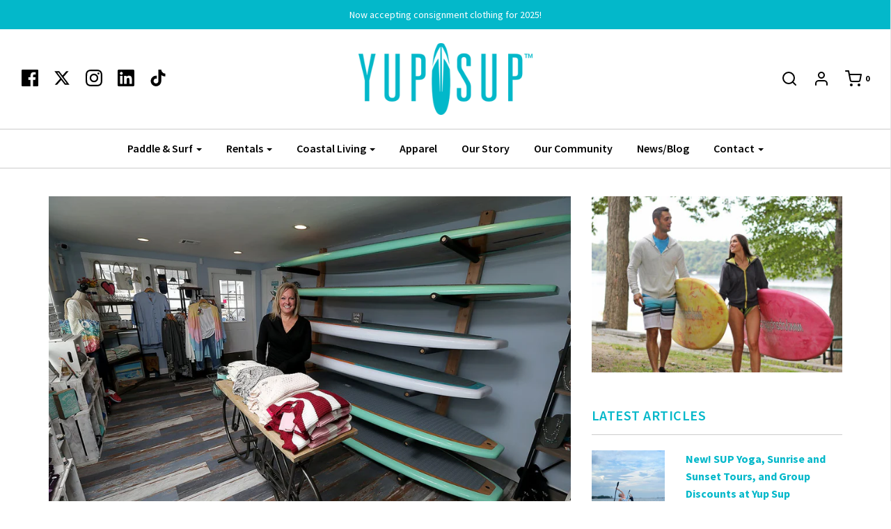

--- FILE ---
content_type: text/css
request_url: https://yupsuplife.com/cdn/shop/t/5/assets/theme-custom.css?v=138579377342326009171664485586
body_size: 1822
content:
@import"https://fonts.googleapis.com/css2?family=Roboto+Condensed&family=Source+Sans+Pro:wght@400;600;700&display=swap";#shopify-section-header .mega-menu-wrapper{border-top:1px solid #ccc;border-bottom:1px solid #ccc}#shopify-section-header .mega-menu-wrapper li a{font-weight:600}#shopify-section-header .dropdown-menu{background:#1fb8c9;border:none;border-radius:0;top:100%}#shopify-section-header .dropdown-menu{background:#1fb8c9;border:none;border-radius:0;top:100%;min-width:200px;margin-left:50%;transform:translate(-50%);padding:10px 0}#shopify-section-header .dropdown-menu li a{color:#fff;font-size:17px;text-align:center;padding:6px 20px;line-height:1.2;font-weight:500;transition:.4s all}#shopify-section-header .dropdown-menu li a:hover{background:#ffffff1a;opacity:1}#main .btn:hover{opacity:.8}#main h2{color:#03b8ca;font-size:2.9rem!important;letter-spacing:0px;padding:0;margin:0 0 10px;line-height:1.2}#main h3{color:#03b8ca}#main h4{color:#000;font-weight:700;font-size:2rem}#main,#main p,#main li{font-size:16px}#main .indiv-product-title-text{color:#000}#main .money-styling{padding:5px 0}#main .btn-custom{padding:12px 35px;font-size:16px}#main .gallery img{width:100%;float:left;padding:10px;margin-bottom:20px}#custom-requests .large-text{font-size:20px;text-align:center;max-width:800px;margin:0 auto 35px}#main .title-bar{margin-bottom:20px}#main .title-bar h1{color:#03b8ca;font-size:2.9rem!important;letter-spacing:0px;padding:0;margin:0;line-height:1.2}.template-page #main .hentry{max-width:1000px;margin:0 auto}.template-page #main .hentry p,.template-page #main .hentry li{font-size:17px}#main blockquote{background:#f5f5f5;padding:25px;font-style:italic;margin:25px 0;display:block;text-align:center}#main blockquote:before{content:"\f10d";font-family:FontAwesome;color:#03b8ca;margin:0 auto 10px;display:block;position:relative;font-size:32px}#main-body #main blockquote p{font-size:20px;line-height:1.5}#main .title-bar h1{font-size:3.5rem!important;padding:0 0 15px;margin:0 0 20px;position:relative}#main .title-bar h1:after{content:" ";width:60px;height:3px;background:#000;position:absolute;left:calc(50% - 30px);bottom:0}#main img[style="float: right;"]{margin:0 0 20px 20px}#main .contact-page--content{font-size:20px}#contact-form input[type=text],#contact-form input[type=email],#contact-form input[type=tel],#contact-form textarea{border-radius:0;box-shadow:none;border:1px solid #e9e9e9;background:#f5f5f5}#contact-form input[type=text],#contact-form input[type=tel],#contact-form input[type=email]{height:50px}#main #contact-form .btn-custom{font-size:18px}#our-community h2{margin-bottom:30px}#our-community img{max-width:400px}#main .entry-content hr{margin:40px 0;clear:both}#main .inline-button{background:#03b8ca;color:#fff;padding:12px 25px;display:inline-block}.video-holder{position:relative;padding-bottom:56.25%;padding-top:0;height:0;overflow:hidden}.video-holder iframe{position:absolute;top:0;left:0;width:100%;height:100%}#main ul li{list-style-position:outside}#main .blog-sidebar--section h2{font-size:2rem!important;font-weight:600;letter-spacing:.5px;border-bottom:1px solid #ccc;padding-bottom:15px}#main .blog-main>ul>li{padding:0 0 0 250px;margin:0 0 40px;position:relative}#main .blog-main>ul>li .article-image{width:225px;position:absolute;left:0;top:0}#main .blog-publish-date{margin:0}#main .blog-title--divider{margin-bottom:15px}#main .blog--excerpt{margin:15px 0 0}#main .blog--excerpt a{display:block;text-transform:uppercase;font-weight:600;margin:15px 0 0}#shopify-section-article-template .article-image{margin-bottom:25px}#shopify-section-article-template #sharing a:first-child{margin-left:0}.top-message span{font-family:Roboto Condensed;font-size:18px}.scapp-Countdown{background-image:url(/cdn/shop/files/photo_bar_1800x.jpg)!important;background-size:cover!important}#defaultCountdown *{font-family:Source Sans Pro;font-weight:400}#promo-details{margin-top:25px}#promo-details p{font-family:Source Sans Pro!important;font-weight:500!important;font-size:2.4rem!important;line-height:1.2;margin-bottom:25px;color:#333!important}#promo-details a{background:#e34a9b;color:#fff;display:inline-block;padding:18px 25px;line-height:1;font-family:Source Sans Pro;font-size:17px}#promo-details a:hover{opacity:.8}#shopify-section-slideshow .slider-caption{text-align:center;max-width:650px;top:50%!important;background:#0006!important;padding:25px}#shopify-section-slideshow .slider-caption h4{margin-bottom:25px}#shopify-section-slideshow .slider-caption .btn{font-size:17px;padding:12px 35px}#main .homepage-section--html-wrapper{padding:50px 0}#shopify-section-text-over-image-1 .hero .img{background-size:contain}#shopify-section-text-over-image-1 .hero:before{opacity:0}#shopify-section-text-over-image-1 .hero h2{color:#22d9eb;margin-bottom:20px}#shopify-section-text-over-image-1 .hero p{display:block;max-width:700px;margin:0 auto 15px;font-size:20px}#shopify-section-text-over-image-1 .hero a{background:#e34a9b;padding:12px 35px;font-size:16px}#main .image-box{position:relative;width:100%;margin-bottom:30px}#main .image-box:hover{opacity:.8}#main .image-box a{display:block;padding:50% 0}#main .image-box h4{position:absolute;top:0;width:70%;left:15%;background:#03b8ca;text-align:center;color:#fff;text-transform:uppercase;padding:7px 0;font-family:Roboto Condensed;font-size:2.6rem}#main .image-box img{position:absolute;left:0;top:0;width:100%;height:100%}#shopify-section-collection-template .description-content{padding:0;margin-bottom:15px;font-size:18px}#shopify-section-collection-template .grid__image>div,#shopify-section-product-recommendations .grid__item .lazyloaded,#shopify-section-collection .grid__image>div{height:250px}#main-body .homepage-section--featured-products-wrapper .col-md-2 .grid__image div{height:150px}#shopify-section-collection-template .grid__image>div img,#shopify-section-product-recommendations .grid__item .lazyloaded img,#shopify-section-collection .grid__image>div img,#main-body .homepage-section--featured-products-wrapper .col-md-2 .grid__image div img{height:100%;width:100%;object-fit:contain;object-position:center center}#main .sold-out-badge{display:none}#main .custom-product-tags span{background:#e34a9b;position:absolute;color:#fff;z-index:99;font-size:14px;text-transform:uppercase;right:0;top:0;padding:5px 10px;font-weight:600;max-width:calc(100% - 75px)}#shopify-section-product-template .money{color:#03a1b1;font-size:24px}#main .breadcrumb,#main .breadcrumb span{font-size:15px}body .product-description-wrapper{margin:15px 0}body .product-page--pricing{margin-bottom:15px}#main .product-description-wrapper h5 a{padding:16px 30px;background:#03b8ca;color:#fff;font-size:17px;display:block;text-align:center;transition:.4s all;margin:15px 0 0;text-decoration:none}#main .product-description-wrapper h5 a:hover{background:#03a1b1;text-decoration:none}#sharing a:first-child{margin-left:15px}#product_images #product-thumbnails{overflow:hidden}#product-thumbnails li img{height:100px;width:auto;margin:0 auto}.shopify-installments{background:#f5f5f5;border-left:5px solid #03b8ca;padding:10px}#shopify-section-footer .image-footer{width:15%}#shopify-section-footer .links-footer{width:40%}#shopify-section-footer .links-footer h3{display:none}#shopify-section-footer .links-footer ul{column-count:2}#shopify-section-footer .links-footer li{font-size:16px;text-transform:uppercase}#shopify-section-footer .links-footer li a{padding:0}#shopify-section-footer .mailing-list-footer{width:25%}#shopify-section-footer .col-md-3:last-child{width:20%}#shopify-section-footer .col-md-3{text-align:left}#shopify-section-footer .col-md-3 h3{font-size:16px;color:#fff}#shopify-section-footer #sm-icons svg{fill:#000}#shopify-section-footer .input-group-field{width:100%}#shopify-section-footer #newsletter_submit{color:#000}#shopify-section-footer .bottom-footer{padding:0;margin:0}#shopify-section-footer .bottom-footer .payment-icons{display:none}#shopify-section-footer .bottom-footer .col-md-6{width:100%}#shopify-section-footer .bottom-footer .col-md-6 p{font-size:14px;text-align:center}#top-search-wrapper{min-width:300px;top:0;margin-top:0;z-index:999999999}.mobile-header-right{text-align:right;display:flex;width:20%;column-gap:5px}@media screen and (max-width: 1300px){#shopify-section-header .sticky-header-menu #main-navigation-wrapper{margin-left:0;text-align:left;border:none}#shopify-section-text-over-image-1 .hero .img{background-size:cover}#main .image-box h4{font-size:18px}}@media screen and (max-width: 991px){#shopify-section-header .logo-placement-within-wrapper .col-md-4{display:table-cell}#shopify-section-header #site-header .header-social-links ul{text-align:left}#shopify-section-header #site-header .header-social-links li a{padding-right:5px}#shopify-section-header .mega-menu-wrapper li a{font-size:15px;padding-left:12px;padding-right:12px}#main .flexslider h4 a{color:#fff!important}#shopify-section-header .sticky-header-wrapper .sticky-mobile-header{display:none!important}#main .title-bar h1{font-size:2.8rem!important}#main .indiv-product{border:1px solid #ccc;margin-top:0;margin-bottom:20px}#shopify-section-product-recommendations{padding:0 15px}}@media screen and (max-width: 767px){#shopify-section-header .site-header__logo-image img{max-width:175px!important}#shopify-section-header .mobile-social-icons-list #sm-icons{padding-bottom:0}#shopify-section-header .mobile-social-icons-list #sm-icons li{margin:0 6px;padding:0}#shopify-section-header .mobile-social-icons-list #sm-icons li a svg{width:20px;height:20px}#menu.mobile-menu--wrapper .mobile-search{display:none}#menu.mobile-menu--wrapper ul{padding-top:65px}#menu.mobile-menu--wrapper ul li a{font-size:15px;font-weight:700}#shopify-section-header .mobile-header-wrap .mobile-header--wrapper{display:flex;justify-content:center;align-items:center;padding-bottom:20px}#shopify-section-header .mobile-header-wrap .mobile-header--wrapper #site-title{margin-bottom:0}#main #shopify-section-slideshow .slider-caption{background:#03b8ca!important}#main #shopify-section-slideshow .slider-caption .btn{margin:0;background:#000!important}body #shopify-section-footer .col-md-3{width:100%;text-align:center}body #shopify-section-footer .col-md-3 img{max-width:200px!important}#shopify-section-footer .links-footer ul{column-count:1}#shopify-section-footer .links-footer ul li{margin:0 0 8px}#shopify-section-footer .col-md-3:last-child{width:100%}#shopify-section-collection-template .grid__image>div,#shopify-section-product-recommendations .grid__item .lazyloaded,#shopify-section-collection .grid__image>div{height:200px}#main .filters-toolbar .select-wrapper{margin-bottom:10px}#main .custom-product-tags span{font-size:13px;line-height:1.3}#main-body #main blockquote p{font-size:17px}#our-community img{max-width:100%}#main img[style="float: right;"],#main img[style="float: left;"]{margin:0 auto 20px!important}body .cart-item-count,body .cart-item-total-price{font-size:26px;line-height:1.5}#mobile-product-images #product-thumbnails li>div{height:400px;width:100%}#product-thumbnails li img{height:100%;width:100%;object-fit:contain;object-position:center center}#main .blog-main>ul>li{padding:0}#main .blog-main>ul>li .article-image{position:relative;margin:0 0 20px}}@media screen and (max-width: 400px){#main .indiv-product-wrapper{width:100%}}
/*# sourceMappingURL=/cdn/shop/t/5/assets/theme-custom.css.map?v=138579377342326009171664485586 */
